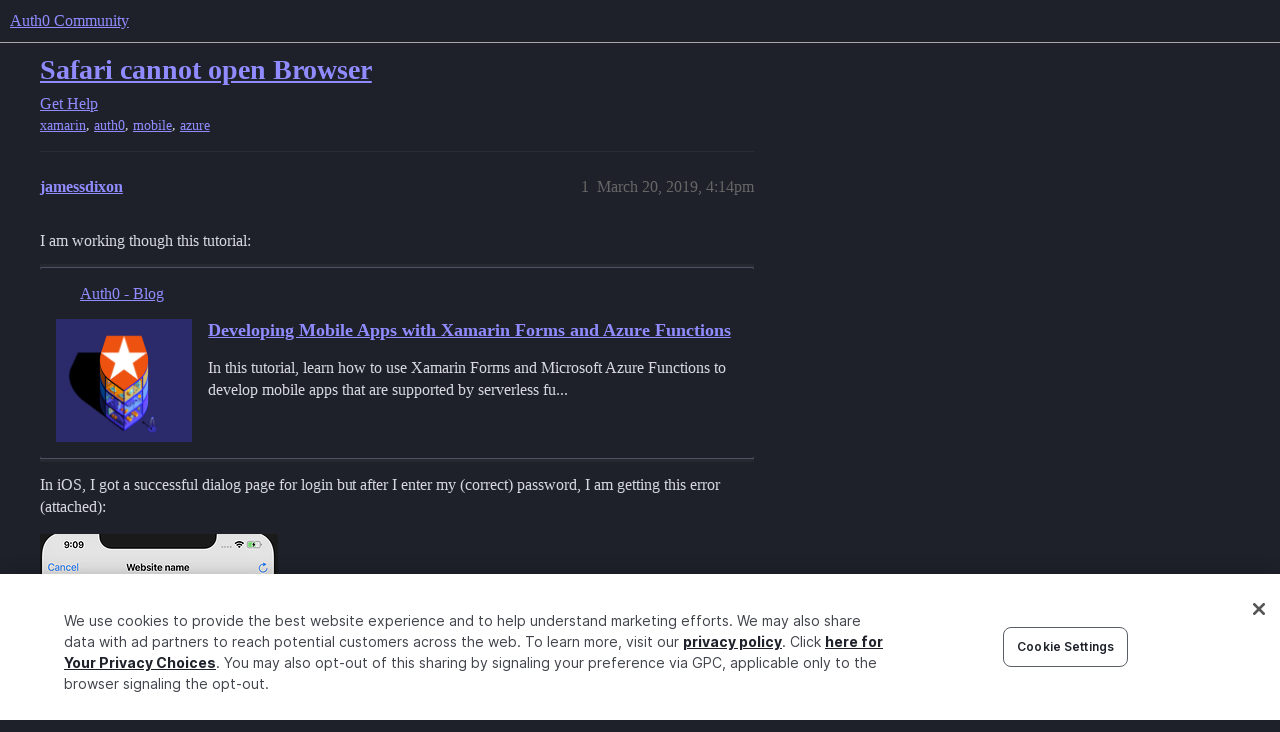

--- FILE ---
content_type: text/html; charset=utf-8
request_url: https://community.auth0.com/t/safari-cannot-open-browser/22874
body_size: 6373
content:
<!DOCTYPE html>
<html lang="en">
  <head>
    <meta charset="utf-8">
    <title>Safari cannot open Browser - Auth0 Community</title>
    <meta name="description" content="I am working though this tutorial: 

In iOS, I got a successful dialog page for login but after I enter my (correct) password, I am getting this error (attached): 
  
I followed the article and I am sure that the info.pl&amp;hellip;">
    <meta name="generator" content="Discourse 2026.1.0-latest - https://github.com/discourse/discourse version e47c03d223945e2c161e14ba0974f45114ae4ef5">
<link rel="icon" type="image/png" href="https://global.discourse-cdn.com/auth0/optimized/3X/6/8/683858070b3a99e38278121cb791a29de61bf854_2_32x32.png">
<link rel="apple-touch-icon" type="image/png" href="https://global.discourse-cdn.com/auth0/optimized/3X/3/f/3fd656787590f7b189cf4a56ddd4f3a33a591bb2_2_180x180.svg">
<meta name="theme-color" media="all" content="#1e212a">

<meta name="color-scheme" content="dark">

<meta name="viewport" content="width=device-width, initial-scale=1.0, minimum-scale=1.0, viewport-fit=cover">
<link rel="canonical" href="https://community.auth0.com/t/safari-cannot-open-browser/22874" />


<link rel="search" type="application/opensearchdescription+xml" href="https://community.auth0.com/opensearch.xml" title="Auth0 Community Search">

    
    <link href="https://sea1.discourse-cdn.com/auth0/stylesheets/color_definitions_auth0-dark_22_53_7e505580901004cbba99f1e1c1cf574f4522d1c6.css?__ws=community.auth0.com" media="all" rel="stylesheet" class="light-scheme" data-scheme-id="22"/>

<link href="https://sea1.discourse-cdn.com/auth0/stylesheets/common_569e5e93d346aa989b8d590d81d43e1c6f68245a.css?__ws=community.auth0.com" media="all" rel="stylesheet" data-target="common"  />

  <link href="https://sea1.discourse-cdn.com/auth0/stylesheets/mobile_569e5e93d346aa989b8d590d81d43e1c6f68245a.css?__ws=community.auth0.com" media="(max-width: 39.99999rem)" rel="stylesheet" data-target="mobile"  />
  <link href="https://sea1.discourse-cdn.com/auth0/stylesheets/desktop_569e5e93d346aa989b8d590d81d43e1c6f68245a.css?__ws=community.auth0.com" media="(min-width: 40rem)" rel="stylesheet" data-target="desktop"  />



    <link href="https://sea1.discourse-cdn.com/auth0/stylesheets/checklist_569e5e93d346aa989b8d590d81d43e1c6f68245a.css?__ws=community.auth0.com" media="all" rel="stylesheet" data-target="checklist"  />
    <link href="https://sea1.discourse-cdn.com/auth0/stylesheets/discourse-ai_569e5e93d346aa989b8d590d81d43e1c6f68245a.css?__ws=community.auth0.com" media="all" rel="stylesheet" data-target="discourse-ai"  />
    <link href="https://sea1.discourse-cdn.com/auth0/stylesheets/discourse-akismet_569e5e93d346aa989b8d590d81d43e1c6f68245a.css?__ws=community.auth0.com" media="all" rel="stylesheet" data-target="discourse-akismet"  />
    <link href="https://sea1.discourse-cdn.com/auth0/stylesheets/discourse-assign_569e5e93d346aa989b8d590d81d43e1c6f68245a.css?__ws=community.auth0.com" media="all" rel="stylesheet" data-target="discourse-assign"  />
    <link href="https://sea1.discourse-cdn.com/auth0/stylesheets/discourse-cakeday_569e5e93d346aa989b8d590d81d43e1c6f68245a.css?__ws=community.auth0.com" media="all" rel="stylesheet" data-target="discourse-cakeday"  />
    <link href="https://sea1.discourse-cdn.com/auth0/stylesheets/discourse-chat-integration_569e5e93d346aa989b8d590d81d43e1c6f68245a.css?__ws=community.auth0.com" media="all" rel="stylesheet" data-target="discourse-chat-integration"  />
    <link href="https://sea1.discourse-cdn.com/auth0/stylesheets/discourse-data-explorer_569e5e93d346aa989b8d590d81d43e1c6f68245a.css?__ws=community.auth0.com" media="all" rel="stylesheet" data-target="discourse-data-explorer"  />
    <link href="https://sea1.discourse-cdn.com/auth0/stylesheets/discourse-details_569e5e93d346aa989b8d590d81d43e1c6f68245a.css?__ws=community.auth0.com" media="all" rel="stylesheet" data-target="discourse-details"  />
    <link href="https://sea1.discourse-cdn.com/auth0/stylesheets/discourse-gamification_569e5e93d346aa989b8d590d81d43e1c6f68245a.css?__ws=community.auth0.com" media="all" rel="stylesheet" data-target="discourse-gamification"  />
    <link href="https://sea1.discourse-cdn.com/auth0/stylesheets/discourse-github_569e5e93d346aa989b8d590d81d43e1c6f68245a.css?__ws=community.auth0.com" media="all" rel="stylesheet" data-target="discourse-github"  />
    <link href="https://sea1.discourse-cdn.com/auth0/stylesheets/discourse-lazy-videos_569e5e93d346aa989b8d590d81d43e1c6f68245a.css?__ws=community.auth0.com" media="all" rel="stylesheet" data-target="discourse-lazy-videos"  />
    <link href="https://sea1.discourse-cdn.com/auth0/stylesheets/discourse-local-dates_569e5e93d346aa989b8d590d81d43e1c6f68245a.css?__ws=community.auth0.com" media="all" rel="stylesheet" data-target="discourse-local-dates"  />
    <link href="https://sea1.discourse-cdn.com/auth0/stylesheets/discourse-narrative-bot_569e5e93d346aa989b8d590d81d43e1c6f68245a.css?__ws=community.auth0.com" media="all" rel="stylesheet" data-target="discourse-narrative-bot"  />
    <link href="https://sea1.discourse-cdn.com/auth0/stylesheets/discourse-policy_569e5e93d346aa989b8d590d81d43e1c6f68245a.css?__ws=community.auth0.com" media="all" rel="stylesheet" data-target="discourse-policy"  />
    <link href="https://sea1.discourse-cdn.com/auth0/stylesheets/discourse-presence_569e5e93d346aa989b8d590d81d43e1c6f68245a.css?__ws=community.auth0.com" media="all" rel="stylesheet" data-target="discourse-presence"  />
    <link href="https://sea1.discourse-cdn.com/auth0/stylesheets/discourse-rewind_569e5e93d346aa989b8d590d81d43e1c6f68245a.css?__ws=community.auth0.com" media="all" rel="stylesheet" data-target="discourse-rewind"  />
    <link href="https://sea1.discourse-cdn.com/auth0/stylesheets/discourse-signatures_569e5e93d346aa989b8d590d81d43e1c6f68245a.css?__ws=community.auth0.com" media="all" rel="stylesheet" data-target="discourse-signatures"  />
    <link href="https://sea1.discourse-cdn.com/auth0/stylesheets/discourse-solved_569e5e93d346aa989b8d590d81d43e1c6f68245a.css?__ws=community.auth0.com" media="all" rel="stylesheet" data-target="discourse-solved"  />
    <link href="https://sea1.discourse-cdn.com/auth0/stylesheets/discourse-templates_569e5e93d346aa989b8d590d81d43e1c6f68245a.css?__ws=community.auth0.com" media="all" rel="stylesheet" data-target="discourse-templates"  />
    <link href="https://sea1.discourse-cdn.com/auth0/stylesheets/discourse-topic-voting_569e5e93d346aa989b8d590d81d43e1c6f68245a.css?__ws=community.auth0.com" media="all" rel="stylesheet" data-target="discourse-topic-voting"  />
    <link href="https://sea1.discourse-cdn.com/auth0/stylesheets/discourse-user-notes_569e5e93d346aa989b8d590d81d43e1c6f68245a.css?__ws=community.auth0.com" media="all" rel="stylesheet" data-target="discourse-user-notes"  />
    <link href="https://sea1.discourse-cdn.com/auth0/stylesheets/footnote_569e5e93d346aa989b8d590d81d43e1c6f68245a.css?__ws=community.auth0.com" media="all" rel="stylesheet" data-target="footnote"  />
    <link href="https://sea1.discourse-cdn.com/auth0/stylesheets/hosted-site_569e5e93d346aa989b8d590d81d43e1c6f68245a.css?__ws=community.auth0.com" media="all" rel="stylesheet" data-target="hosted-site"  />
    <link href="https://sea1.discourse-cdn.com/auth0/stylesheets/poll_569e5e93d346aa989b8d590d81d43e1c6f68245a.css?__ws=community.auth0.com" media="all" rel="stylesheet" data-target="poll"  />
    <link href="https://sea1.discourse-cdn.com/auth0/stylesheets/spoiler-alert_569e5e93d346aa989b8d590d81d43e1c6f68245a.css?__ws=community.auth0.com" media="all" rel="stylesheet" data-target="spoiler-alert"  />
    <link href="https://sea1.discourse-cdn.com/auth0/stylesheets/discourse-ai_mobile_569e5e93d346aa989b8d590d81d43e1c6f68245a.css?__ws=community.auth0.com" media="(max-width: 39.99999rem)" rel="stylesheet" data-target="discourse-ai_mobile"  />
    <link href="https://sea1.discourse-cdn.com/auth0/stylesheets/discourse-assign_mobile_569e5e93d346aa989b8d590d81d43e1c6f68245a.css?__ws=community.auth0.com" media="(max-width: 39.99999rem)" rel="stylesheet" data-target="discourse-assign_mobile"  />
    <link href="https://sea1.discourse-cdn.com/auth0/stylesheets/discourse-gamification_mobile_569e5e93d346aa989b8d590d81d43e1c6f68245a.css?__ws=community.auth0.com" media="(max-width: 39.99999rem)" rel="stylesheet" data-target="discourse-gamification_mobile"  />
    <link href="https://sea1.discourse-cdn.com/auth0/stylesheets/discourse-rewind_mobile_569e5e93d346aa989b8d590d81d43e1c6f68245a.css?__ws=community.auth0.com" media="(max-width: 39.99999rem)" rel="stylesheet" data-target="discourse-rewind_mobile"  />
    <link href="https://sea1.discourse-cdn.com/auth0/stylesheets/discourse-solved_mobile_569e5e93d346aa989b8d590d81d43e1c6f68245a.css?__ws=community.auth0.com" media="(max-width: 39.99999rem)" rel="stylesheet" data-target="discourse-solved_mobile"  />
    <link href="https://sea1.discourse-cdn.com/auth0/stylesheets/discourse-topic-voting_mobile_569e5e93d346aa989b8d590d81d43e1c6f68245a.css?__ws=community.auth0.com" media="(max-width: 39.99999rem)" rel="stylesheet" data-target="discourse-topic-voting_mobile"  />
    <link href="https://sea1.discourse-cdn.com/auth0/stylesheets/discourse-ai_desktop_569e5e93d346aa989b8d590d81d43e1c6f68245a.css?__ws=community.auth0.com" media="(min-width: 40rem)" rel="stylesheet" data-target="discourse-ai_desktop"  />
    <link href="https://sea1.discourse-cdn.com/auth0/stylesheets/discourse-gamification_desktop_569e5e93d346aa989b8d590d81d43e1c6f68245a.css?__ws=community.auth0.com" media="(min-width: 40rem)" rel="stylesheet" data-target="discourse-gamification_desktop"  />
    <link href="https://sea1.discourse-cdn.com/auth0/stylesheets/discourse-topic-voting_desktop_569e5e93d346aa989b8d590d81d43e1c6f68245a.css?__ws=community.auth0.com" media="(min-width: 40rem)" rel="stylesheet" data-target="discourse-topic-voting_desktop"  />
    <link href="https://sea1.discourse-cdn.com/auth0/stylesheets/poll_desktop_569e5e93d346aa989b8d590d81d43e1c6f68245a.css?__ws=community.auth0.com" media="(min-width: 40rem)" rel="stylesheet" data-target="poll_desktop"  />

  <link href="https://sea1.discourse-cdn.com/auth0/stylesheets/common_theme_21_43d6626a9688c622e7f14de1c1ebb60a97c88786.css?__ws=community.auth0.com" media="all" rel="stylesheet" data-target="common_theme" data-theme-id="21" data-theme-name="custom header links"/>
<link href="https://sea1.discourse-cdn.com/auth0/stylesheets/common_theme_53_dae7ff69727c760af6326a1ed44f61dc62d5e110.css?__ws=community.auth0.com" media="all" rel="stylesheet" data-target="common_theme" data-theme-id="53" data-theme-name="auth0 dark theme (2025)"/>
<link href="https://sea1.discourse-cdn.com/auth0/stylesheets/common_theme_55_81c869fecd818c4de051f2c8901a3a7ea64af96c.css?__ws=community.auth0.com" media="all" rel="stylesheet" data-target="common_theme" data-theme-id="55" data-theme-name="hotfix: topic list item - background change"/>
    <link href="https://sea1.discourse-cdn.com/auth0/stylesheets/mobile_theme_53_a49455381a10497670d3e2e9f60e249cce061f3c.css?__ws=community.auth0.com" media="(max-width: 39.99999rem)" rel="stylesheet" data-target="mobile_theme" data-theme-id="53" data-theme-name="auth0 dark theme (2025)"/>
    <link href="https://sea1.discourse-cdn.com/auth0/stylesheets/desktop_theme_47_904c0e56d7eb9737c799b9446b0e65bf752a9a98.css?__ws=community.auth0.com" media="(min-width: 40rem)" rel="stylesheet" data-target="desktop_theme" data-theme-id="47" data-theme-name="discourse-right-sidebar-blocks"/>
<link href="https://sea1.discourse-cdn.com/auth0/stylesheets/desktop_theme_53_36edc388556a666e743abfb5265903e73b5bb0c2.css?__ws=community.auth0.com" media="(min-width: 40rem)" rel="stylesheet" data-target="desktop_theme" data-theme-id="53" data-theme-name="auth0 dark theme (2025)"/>
<link href="https://sea1.discourse-cdn.com/auth0/stylesheets/desktop_theme_1_c2941dc6a48f006bad8d6eb72a83a01d7c1013b8.css?__ws=community.auth0.com" media="(min-width: 40rem)" rel="stylesheet" data-target="desktop_theme" data-theme-id="1" data-theme-name="changeshield"/>
<link href="https://sea1.discourse-cdn.com/auth0/stylesheets/desktop_theme_56_af72546b6846572768ad7112348d56f26e088a69.css?__ws=community.auth0.com" media="(min-width: 40rem)" rel="stylesheet" data-target="desktop_theme" data-theme-id="56" data-theme-name="not found page customization"/>

    <meta class="swiftype" name="type" data-type="enum" content="community">
<meta class="swiftype" name="popularity" data-type="integer" content="1">
<!-- OneTrust Cookies Consent Notice start for auth0.com -->
<script src="https://cdn.cookielaw.org/scripttemplates/otSDKStub.js" type="text/javascript" charset="UTF-8" data-domain-script="96e22fd8-d619-4cdd-a3c6-d51529d21faf" nonce="mu67D4tSqEWU3ct8lJ2esx276"></script>
<script defer="" src="https://sea1.discourse-cdn.com/auth0/theme-javascripts/b6609f5e162264b6b94929a500d62d53c2801acb.js?__ws=community.auth0.com" data-theme-id="36" nonce="mu67D4tSqEWU3ct8lJ2esx276"></script>
<!-- OneTrust Cookies Consent Notice end for auth0.com -->
<meta name="google-site-verification" content="e3-Qc3SifheVYHHiQgWMNJDXgN2tS0UL-yDA0xZHjEA">
    
        <link rel="alternate nofollow" type="application/rss+xml" title="RSS feed of &#39;Safari cannot open Browser&#39;" href="https://community.auth0.com/t/safari-cannot-open-browser/22874.rss" />
    <meta property="og:site_name" content="Auth0 Community" />
<meta property="og:type" content="website" />
<meta name="twitter:card" content="summary" />
<meta name="twitter:image" content="https://global.discourse-cdn.com/auth0/optimized/3X/5/2/5284a82f1a02fa912d3c17d86589f1448eac8ca2_2_1024x919.png" />
<meta property="og:image" content="https://global.discourse-cdn.com/auth0/optimized/3X/5/2/5284a82f1a02fa912d3c17d86589f1448eac8ca2_2_1024x919.png" />
<meta property="og:url" content="https://community.auth0.com/t/safari-cannot-open-browser/22874" />
<meta name="twitter:url" content="https://community.auth0.com/t/safari-cannot-open-browser/22874" />
<meta property="og:title" content="Safari cannot open Browser" />
<meta name="twitter:title" content="Safari cannot open Browser" />
<meta property="og:description" content="I am working though this tutorial:   In iOS, I got a successful dialog page for login but after I enter my (correct) password, I am getting this error (attached):     I followed the article and I am sure that the info.plist file matches the tutorial  How can I get past this step?" />
<meta name="twitter:description" content="I am working though this tutorial:   In iOS, I got a successful dialog page for login but after I enter my (correct) password, I am getting this error (attached):     I followed the article and I am sure that the info.plist file matches the tutorial  How can I get past this step?" />
<meta property="og:article:section" content="Get Help" />
<meta property="og:article:section:color" content="ba25ce" />
<meta property="og:article:tag" content="xamarin" />
<meta property="og:article:tag" content="auth0" />
<meta property="og:article:tag" content="mobile" />
<meta property="og:article:tag" content="azure" />
<meta name="twitter:label1" value="Reading time" />
<meta name="twitter:data1" value="1 mins 🕑" />
<meta name="twitter:label2" value="Likes" />
<meta name="twitter:data2" value="1 ❤" />
<meta property="article:published_time" content="2019-03-20T16:14:13+00:00" />
<meta property="og:ignore_canonical" content="true" />


    <script type="application/ld+json">{"@context":"http://schema.org","@type":"QAPage","name":"Safari cannot open Browser","mainEntity":{"@type":"Question","name":"Safari cannot open Browser","text":"I am working though this tutorial:\n\n[image]\n\n<a href=\"https://auth0.com/blog/developing-mobile-apps-with-xamarin-forms-and-azure-functions/\" target=\"_blank\" rel=\"noopener\">Developing Mobile Apps with Xamarin Forms and Azure Functions<\/a>\n\nIn this tutorial, learn how to use Xamarin Forms and Microsoft Azure Functions to develop mobile apps that are supported by serverless fu...\n\nIn iOS, I got&hellip;","upvoteCount":0,"answerCount":1,"datePublished":"2019-03-20T16:14:13.323Z","author":{"@type":"Person","name":"jamessdixon","url":"https://community.auth0.com/u/jamessdixon"},"acceptedAnswer":{"@type":"Answer","text":"I got it working - it was the wrong audience\n\n<a class=\"lightbox\" href=\"https://global.discourse-cdn.com/auth0/original/2X/c/c8d959bd60f85921b41aebb84c8f06905fa58dbc.png\" data-download-href=\"/uploads/short-url/sENag895tHMwKgcnKqljUWV2Z8o.png?dl=1\" title=\"25%20AM\" rel=\"noopener nofollow ugc\">[25%20AM]<\/a>","upvoteCount":1,"datePublished":"2019-03-21T17:36:37.110Z","url":"https://community.auth0.com/t/safari-cannot-open-browser/22874/5","author":{"@type":"Person","name":"jamessdixon","url":"https://community.auth0.com/u/jamessdixon"}}}}</script>
  </head>
  <body class="crawler ">
    
    <header>
  <a href="/">Auth0 Community</a>
</header>

    <div id="main-outlet" class="wrap" role="main">
        <div id="topic-title">
    <h1>
      <a href="/t/safari-cannot-open-browser/22874">Safari cannot open Browser</a>
    </h1>

      <div class="topic-category" itemscope itemtype="http://schema.org/BreadcrumbList">
          <span itemprop="itemListElement" itemscope itemtype="http://schema.org/ListItem">
            <a href="/c/help/6" class="badge-wrapper bullet" itemprop="item">
              <span class='badge-category-bg' style='background-color: #ba25ce'></span>
              <span class='badge-category clear-badge'>
                <span class='category-name' itemprop='name'>Get Help</span>
              </span>
            </a>
            <meta itemprop="position" content="1" />
          </span>
      </div>

      <div class="topic-category">
        <div class='discourse-tags list-tags'>
            <a href='https://community.auth0.com/tag/xamarin' class='discourse-tag' rel="tag">xamarin</a>, 
            <a href='https://community.auth0.com/tag/auth0' class='discourse-tag' rel="tag">auth0</a>, 
            <a href='https://community.auth0.com/tag/mobile' class='discourse-tag' rel="tag">mobile</a>, 
            <a href='https://community.auth0.com/tag/azure' class='discourse-tag' rel="tag">azure</a>
        </div>
      </div>
  </div>

  

    <div itemscope itemtype='http://schema.org/DiscussionForumPosting'>
      <meta itemprop='headline' content='Safari cannot open Browser'>
      <link itemprop='url' href='https://community.auth0.com/t/safari-cannot-open-browser/22874'>
      <meta itemprop='datePublished' content='2019-03-20T16:14:13Z'>
        <meta itemprop='articleSection' content='Get Help'>
      <meta itemprop='keywords' content='xamarin, auth0, mobile, azure'>
      <div itemprop='publisher' itemscope itemtype="http://schema.org/Organization">
        <meta itemprop='name' content='Auth0, Inc.'>
          <div itemprop='logo' itemscope itemtype="http://schema.org/ImageObject">
            <meta itemprop='url' content='https://global.discourse-cdn.com/auth0/original/3X/6/c/6ca99f0af649b8fc1889936e79892d4f803908c8.svg'>
          </div>
      </div>


          <div id='post_1'  class='topic-body crawler-post'>
            <div class='crawler-post-meta'>
              <span class="creator" itemprop="author" itemscope itemtype="http://schema.org/Person">
                <a itemprop="url" rel='nofollow' href='https://community.auth0.com/u/jamessdixon'><span itemprop='name'>jamessdixon</span></a>
                
              </span>

                <link itemprop="mainEntityOfPage" href="https://community.auth0.com/t/safari-cannot-open-browser/22874">

                <link itemprop="image" href="https://global.discourse-cdn.com/auth0/original/3X/5/2/5284a82f1a02fa912d3c17d86589f1448eac8ca2.png">

              <span class="crawler-post-infos">
                  <time  datetime='2019-03-20T16:14:13Z' class='post-time'>
                    March 20, 2019,  4:14pm
                  </time>
                  <meta itemprop='dateModified' content='2022-11-04T00:18:19Z'>
              <span itemprop='position'>1</span>
              </span>
            </div>
            <div class='post' itemprop='text'>
              <p>I am working though this tutorial:</p><aside class="onebox allowlistedgeneric" data-onebox-src="https://auth0.com/blog/developing-mobile-apps-with-xamarin-forms-and-azure-functions/">
  <header class="source">
      <img src="https://global.discourse-cdn.com/auth0/original/3X/5/b/5beb05a65fd39ddbfe210ae444d7aba2a30b7869.png" class="site-icon" width="64" height="64">

      <a href="https://auth0.com/blog/developing-mobile-apps-with-xamarin-forms-and-azure-functions/" target="_blank" rel="noopener">Auth0 - Blog</a>
  </header>

  <article class="onebox-body">
    <div class="aspect-image" style="--aspect-ratio:556/499;"><img src="https://global.discourse-cdn.com/auth0/optimized/3X/5/2/5284a82f1a02fa912d3c17d86589f1448eac8ca2_2_556x499.png" class="thumbnail" width="556" height="499" srcset="https://global.discourse-cdn.com/auth0/optimized/3X/5/2/5284a82f1a02fa912d3c17d86589f1448eac8ca2_2_556x499.png, https://global.discourse-cdn.com/auth0/optimized/3X/5/2/5284a82f1a02fa912d3c17d86589f1448eac8ca2_2_834x748.png 1.5x, https://global.discourse-cdn.com/auth0/optimized/3X/5/2/5284a82f1a02fa912d3c17d86589f1448eac8ca2_2_1112x998.png 2x" data-dominant-color="4D3B64"></div>

<h3><a href="https://auth0.com/blog/developing-mobile-apps-with-xamarin-forms-and-azure-functions/" target="_blank" rel="noopener">Developing Mobile Apps with Xamarin Forms and Azure Functions</a></h3>

  <p>In this tutorial, learn how to use Xamarin Forms and Microsoft Azure Functions to develop mobile apps that are supported by serverless fu...</p>


  </article>

  <div class="onebox-metadata">
    
    
  </div>

  <div style="clear: both"></div>
</aside>

<p>In iOS, I got a successful dialog page for login but after I enter my (correct) password, I am getting this error (attached):</p>
<p><div class="lightbox-wrapper"><a class="lightbox" href="https://global.discourse-cdn.com/auth0/original/2X/d/dc6954ab9b9d278a806c0ca334c0ffc83a763f66.png" data-download-href="/uploads/short-url/vrQIeZ93zbP6UkwhXXECUZJdJRk.png?dl=1" title="06%20AM" rel="noopener nofollow ugc"><img src="https://global.discourse-cdn.com/auth0/optimized/2X/d/dc6954ab9b9d278a806c0ca334c0ffc83a763f66_2_238x500.png" alt="06%20AM" data-base62-sha1="vrQIeZ93zbP6UkwhXXECUZJdJRk" width="238" height="500" srcset="https://global.discourse-cdn.com/auth0/optimized/2X/d/dc6954ab9b9d278a806c0ca334c0ffc83a763f66_2_238x500.png, https://global.discourse-cdn.com/auth0/optimized/2X/d/dc6954ab9b9d278a806c0ca334c0ffc83a763f66_2_357x750.png 1.5x, https://global.discourse-cdn.com/auth0/optimized/2X/d/dc6954ab9b9d278a806c0ca334c0ffc83a763f66_2_476x1000.png 2x" data-dominant-color="A9A9AA"><div class="meta">
<svg class="fa d-icon d-icon-far-image svg-icon" aria-hidden="true"><use href="#far-image"></use></svg><span class="filename">06%20AM</span><span class="informations">586×1230 38 KB</span><svg class="fa d-icon d-icon-discourse-expand svg-icon" aria-hidden="true"><use href="#discourse-expand"></use></svg>
</div></a></div></p>
<p>I followed the article and I am sure that the info.plist file matches the tutorial</p>
<p>How can I get past this step?</p>
            </div>

            <div itemprop="interactionStatistic" itemscope itemtype="http://schema.org/InteractionCounter">
              <meta itemprop="interactionType" content="http://schema.org/LikeAction"/>
              <meta itemprop="userInteractionCount" content="0" />
              <span class='post-likes'></span>
            </div>


            
          </div>
          <div id='post_3' itemprop='comment' itemscope itemtype='http://schema.org/Comment' class='topic-body crawler-post'>
            <div class='crawler-post-meta'>
              <span class="creator" itemprop="author" itemscope itemtype="http://schema.org/Person">
                <a itemprop="url" rel='nofollow' href='https://community.auth0.com/u/James.Morrison'><span itemprop='name'>James.Morrison</span></a>
                
              </span>



              <span class="crawler-post-infos">
                  <time itemprop='datePublished' datetime='2019-03-21T14:48:31Z' class='post-time'>
                    March 21, 2019,  2:48pm
                  </time>
                  <meta itemprop='dateModified' content='2019-03-21T14:48:31Z'>
              <span itemprop='position'>3</span>
              </span>
            </div>
            <div class='post' itemprop='text'>
              <p>Hey there <a class="mention" href="/u/jamessdixon">@jamessdixon</a>, can you share some more details about any exact errors you are receiving? When you get a chance direct message me your tenant and the address details of the redirect. Thank you in advance.</p>
            </div>

            <div itemprop="interactionStatistic" itemscope itemtype="http://schema.org/InteractionCounter">
              <meta itemprop="interactionType" content="http://schema.org/LikeAction"/>
              <meta itemprop="userInteractionCount" content="0" />
              <span class='post-likes'></span>
            </div>


            
          </div>
          <div id='post_5' itemprop='comment' itemscope itemtype='http://schema.org/Comment' class='topic-body crawler-post'>
            <div class='crawler-post-meta'>
              <span class="creator" itemprop="author" itemscope itemtype="http://schema.org/Person">
                <a itemprop="url" rel='nofollow' href='https://community.auth0.com/u/jamessdixon'><span itemprop='name'>jamessdixon</span></a>
                
              </span>


                <link itemprop="image" href="https://global.discourse-cdn.com/auth0/original/2X/c/c8d959bd60f85921b41aebb84c8f06905fa58dbc.png">

              <span class="crawler-post-infos">
                  <time itemprop='datePublished' datetime='2019-03-21T17:36:37Z' class='post-time'>
                    March 21, 2019,  5:36pm
                  </time>
                  <meta itemprop='dateModified' content='2019-03-21T17:36:37Z'>
              <span itemprop='position'>5</span>
              </span>
            </div>
            <div class='post' itemprop='text'>
              <p>I got it working - it was the wrong audience</p>
<p><div class="lightbox-wrapper"><a class="lightbox" href="https://global.discourse-cdn.com/auth0/original/2X/c/c8d959bd60f85921b41aebb84c8f06905fa58dbc.png" data-download-href="/uploads/short-url/sENag895tHMwKgcnKqljUWV2Z8o.png?dl=1" title="25%20AM" rel="noopener nofollow ugc"><img src="https://global.discourse-cdn.com/auth0/optimized/2X/c/c8d959bd60f85921b41aebb84c8f06905fa58dbc_2_235x500.png" alt="25%20AM" data-base62-sha1="sENag895tHMwKgcnKqljUWV2Z8o" width="235" height="500" srcset="https://global.discourse-cdn.com/auth0/optimized/2X/c/c8d959bd60f85921b41aebb84c8f06905fa58dbc_2_235x500.png, https://global.discourse-cdn.com/auth0/optimized/2X/c/c8d959bd60f85921b41aebb84c8f06905fa58dbc_2_352x750.png 1.5x, https://global.discourse-cdn.com/auth0/optimized/2X/c/c8d959bd60f85921b41aebb84c8f06905fa58dbc_2_470x1000.png 2x" data-dominant-color="AFAFAF"><div class="meta">
<svg class="fa d-icon d-icon-far-image svg-icon" aria-hidden="true"><use href="#far-image"></use></svg><span class="filename">25%20AM</span><span class="informations">604×1284 170 KB</span><svg class="fa d-icon d-icon-discourse-expand svg-icon" aria-hidden="true"><use href="#discourse-expand"></use></svg>
</div></a></div></p>
            </div>

            <div itemprop="interactionStatistic" itemscope itemtype="http://schema.org/InteractionCounter">
              <meta itemprop="interactionType" content="http://schema.org/LikeAction"/>
              <meta itemprop="userInteractionCount" content="1" />
              <span class='post-likes'>1 Like</span>
            </div>


            
          </div>
          <div id='post_6' itemprop='comment' itemscope itemtype='http://schema.org/Comment' class='topic-body crawler-post'>
            <div class='crawler-post-meta'>
              <span class="creator" itemprop="author" itemscope itemtype="http://schema.org/Person">
                <a itemprop="url" rel='nofollow' href='https://community.auth0.com/u/James.Morrison'><span itemprop='name'>James.Morrison</span></a>
                
              </span>



              <span class="crawler-post-infos">
                  <time itemprop='datePublished' datetime='2019-03-21T17:47:36Z' class='post-time'>
                    March 21, 2019,  5:47pm
                  </time>
                  <meta itemprop='dateModified' content='2019-03-21T17:47:36Z'>
              <span itemprop='position'>6</span>
              </span>
            </div>
            <div class='post' itemprop='text'>
              <p>Fantastic, I’m glad it all came together <a class="mention" href="/u/jamessdixon">@jamessdixon</a>!  Be sure to come back and let us know if you need any assistance in the future!</p>
            </div>

            <div itemprop="interactionStatistic" itemscope itemtype="http://schema.org/InteractionCounter">
              <meta itemprop="interactionType" content="http://schema.org/LikeAction"/>
              <meta itemprop="userInteractionCount" content="0" />
              <span class='post-likes'></span>
            </div>


            
          </div>
          <div id='post_7' itemprop='comment' itemscope itemtype='http://schema.org/Comment' class='topic-body crawler-post'>
            <div class='crawler-post-meta'>
              <span class="creator" itemprop="author" itemscope itemtype="http://schema.org/Person">
                <a itemprop="url" rel='nofollow' href='https://community.auth0.com/u/system'><span itemprop='name'>system</span></a>
                
                  Closed 
              </span>



              <span class="crawler-post-infos">
                  <time itemprop='datePublished' datetime='2019-04-05T17:57:51Z' class='post-time'>
                    April 5, 2019,  5:57pm
                  </time>
                  <meta itemprop='dateModified' content='2019-04-05T17:57:51Z'>
              <span itemprop='position'>7</span>
              </span>
            </div>
            <div class='post' itemprop='text'>
              <p>This topic was automatically closed 15 days after the last reply. New replies are no longer allowed.</p>
            </div>

            <div itemprop="interactionStatistic" itemscope itemtype="http://schema.org/InteractionCounter">
              <meta itemprop="interactionType" content="http://schema.org/LikeAction"/>
              <meta itemprop="userInteractionCount" content="0" />
              <span class='post-likes'></span>
            </div>


            
          </div>
    </div>


    <div id="related-topics" class="more-topics__list " role="complementary" aria-labelledby="related-topics-title">
  <h3 id="related-topics-title" class="more-topics__list-title">
    Related topics
  </h3>
  <div class="topic-list-container" itemscope itemtype='http://schema.org/ItemList'>
    <meta itemprop='itemListOrder' content='http://schema.org/ItemListOrderDescending'>
    <table class='topic-list'>
      <thead>
        <tr>
          <th>Topic</th>
          <th></th>
          <th class="replies">Replies</th>
          <th class="views">Views</th>
          <th>Activity</th>
        </tr>
      </thead>
      <tbody>
          <tr class="topic-list-item" id="topic-list-item-36291">
            <td class="main-link" itemprop='itemListElement' itemscope itemtype='http://schema.org/ListItem'>
              <meta itemprop='position' content='1'>
              <span class="link-top-line">
                <a itemprop='url' href='https://community.auth0.com/t/xamarin-forms-issue-not-returning-to-the-app-after-login/36291' class='title raw-link raw-topic-link'>Xamarin Forms issue, not returning to the app after login</a>
              </span>
              <div class="link-bottom-line">
                  <a href='/c/help/6' class='badge-wrapper bullet'>
                    <span class='badge-category-bg' style='background-color: #ba25ce'></span>
                    <span class='badge-category clear-badge'>
                      <span class='category-name'>Get Help</span>
                    </span>
                  </a>
                  <div class="discourse-tags">
                      <a href='https://community.auth0.com/tag/auth0' class='discourse-tag'>auth0</a>
                      
                  </div>
              </div>
            </td>
            <td class="replies">
              <span class='posts' title='posts'>19</span>
            </td>
            <td class="views">
              <span class='views' title='views'>5953</span>
            </td>
            <td>
              October 22, 2021
            </td>
          </tr>
          <tr class="topic-list-item" id="topic-list-item-14775">
            <td class="main-link" itemprop='itemListElement' itemscope itemtype='http://schema.org/ListItem'>
              <meta itemprop='position' content='2'>
              <span class="link-top-line">
                <a itemprop='url' href='https://community.auth0.com/t/xamarin-ios-app-rejected-on-appstore-for-using-safari-auth/14775' class='title raw-link raw-topic-link'>Xamarin iOS app rejected on appstore for using safari auth</a>
              </span>
              <div class="link-bottom-line">
                  <a href='/c/help/6' class='badge-wrapper bullet'>
                    <span class='badge-category-bg' style='background-color: #ba25ce'></span>
                    <span class='badge-category clear-badge'>
                      <span class='category-name'>Get Help</span>
                    </span>
                  </a>
                  <div class="discourse-tags">
                      <a href='https://community.auth0.com/tag/xamarin' class='discourse-tag'>xamarin</a>
                      ,&nbsp;
                      <a href='https://community.auth0.com/tag/ios' class='discourse-tag'>ios</a>
                      ,&nbsp;
                      <a href='https://community.auth0.com/tag/xamarin-forms' class='discourse-tag'>xamarin-forms</a>
                      
                  </div>
              </div>
            </td>
            <td class="replies">
              <span class='posts' title='posts'>20</span>
            </td>
            <td class="views">
              <span class='views' title='views'>9802</span>
            </td>
            <td>
              December 8, 2020
            </td>
          </tr>
          <tr class="topic-list-item" id="topic-list-item-21843">
            <td class="main-link" itemprop='itemListElement' itemscope itemtype='http://schema.org/ListItem'>
              <meta itemprop='position' content='3'>
              <span class="link-top-line">
                <a itemprop='url' href='https://community.auth0.com/t/auth0-for-xamarin-forms/21843' class='title raw-link raw-topic-link'>Auth0 for Xamarin.FORMS</a>
              </span>
              <div class="link-bottom-line">
                  <a href='/c/help/6' class='badge-wrapper bullet'>
                    <span class='badge-category-bg' style='background-color: #ba25ce'></span>
                    <span class='badge-category clear-badge'>
                      <span class='category-name'>Get Help</span>
                    </span>
                  </a>
                  <div class="discourse-tags">
                      <a href='https://community.auth0.com/tag/auth0' class='discourse-tag'>auth0</a>
                      ,&nbsp;
                      <a href='https://community.auth0.com/tag/xamarin-forms' class='discourse-tag'>xamarin-forms</a>
                      
                  </div>
              </div>
            </td>
            <td class="replies">
              <span class='posts' title='posts'>7</span>
            </td>
            <td class="views">
              <span class='views' title='views'>7892</span>
            </td>
            <td>
              March 20, 2019
            </td>
          </tr>
          <tr class="topic-list-item" id="topic-list-item-27966">
            <td class="main-link" itemprop='itemListElement' itemscope itemtype='http://schema.org/ListItem'>
              <meta itemprop='position' content='4'>
              <span class="link-top-line">
                <a itemprop='url' href='https://community.auth0.com/t/cordova-phonegap-login-authentication-link-problem/27966' class='title raw-link raw-topic-link'>Cordova Phonegap login authentication link problem</a>
              </span>
              <div class="link-bottom-line">
                  <a href='/c/help/6' class='badge-wrapper bullet'>
                    <span class='badge-category-bg' style='background-color: #ba25ce'></span>
                    <span class='badge-category clear-badge'>
                      <span class='category-name'>Get Help</span>
                    </span>
                  </a>
                  <div class="discourse-tags">
                      <a href='https://community.auth0.com/tag/auth0' class='discourse-tag'>auth0</a>
                      ,&nbsp;
                      <a href='https://community.auth0.com/tag/api' class='discourse-tag'>api</a>
                      ,&nbsp;
                      <a href='https://community.auth0.com/tag/login' class='discourse-tag'>login</a>
                      
                  </div>
              </div>
            </td>
            <td class="replies">
              <span class='posts' title='posts'>70</span>
            </td>
            <td class="views">
              <span class='views' title='views'>11584</span>
            </td>
            <td>
              January 13, 2020
            </td>
          </tr>
          <tr class="topic-list-item" id="topic-list-item-48477">
            <td class="main-link" itemprop='itemListElement' itemscope itemtype='http://schema.org/ListItem'>
              <meta itemprop='position' content='5'>
              <span class="link-top-line">
                <a itemprop='url' href='https://community.auth0.com/t/login-browser-window-stays-open-in-android-ios-xamarin-forms/48477' class='title raw-link raw-topic-link'>Login browser/window stays open in Android &amp; iOS Xamarin.Forms</a>
              </span>
              <div class="link-bottom-line">
                  <a href='/c/help/6' class='badge-wrapper bullet'>
                    <span class='badge-category-bg' style='background-color: #ba25ce'></span>
                    <span class='badge-category clear-badge'>
                      <span class='category-name'>Get Help</span>
                    </span>
                  </a>
                  <div class="discourse-tags">
                      <a href='https://community.auth0.com/tag/auth0' class='discourse-tag'>auth0</a>
                      ,&nbsp;
                      <a href='https://community.auth0.com/tag/xamarin-forms' class='discourse-tag'>xamarin-forms</a>
                      
                  </div>
              </div>
            </td>
            <td class="replies">
              <span class='posts' title='posts'>9</span>
            </td>
            <td class="views">
              <span class='views' title='views'>6627</span>
            </td>
            <td>
              May 7, 2021
            </td>
          </tr>
      </tbody>
    </table>
  </div>
</div>





    </div>
    <footer class="container wrap">
  <nav class='crawler-nav'>
    <ul>
      <li itemscope itemtype='http://schema.org/SiteNavigationElement'>
        <span itemprop='name'>
          <a href='/' itemprop="url">Home </a>
        </span>
      </li>
      <li itemscope itemtype='http://schema.org/SiteNavigationElement'>
        <span itemprop='name'>
          <a href='/categories' itemprop="url">Categories </a>
        </span>
      </li>
      <li itemscope itemtype='http://schema.org/SiteNavigationElement'>
        <span itemprop='name'>
          <a href='/guidelines' itemprop="url">Guidelines </a>
        </span>
      </li>
        <li itemscope itemtype='http://schema.org/SiteNavigationElement'>
          <span itemprop='name'>
            <a href='https://auth0.com/terms' itemprop="url">Terms of Service </a>
          </span>
        </li>
        <li itemscope itemtype='http://schema.org/SiteNavigationElement'>
          <span itemprop='name'>
            <a href='https://auth0.com/privacy' itemprop="url">Privacy Policy </a>
          </span>
        </li>
    </ul>
  </nav>
  <p class='powered-by-link'>Powered by <a href="https://www.discourse.org">Discourse</a>, best viewed with JavaScript enabled</p>
</footer>

    
    
  </body>
  
</html>


--- FILE ---
content_type: text/css
request_url: https://sea1.discourse-cdn.com/auth0/stylesheets/color_definitions_auth0-dark_22_53_7e505580901004cbba99f1e1c1cf574f4522d1c6.css?__ws=community.auth0.com
body_size: 2649
content:
:root{--csstools-color-scheme--light: ;color-scheme:dark;--scheme-type: dark;--primary: #d6d8de;--secondary: #1e212a;--tertiary: #908bff;--quaternary: #ff9960;--header_background: #1e212a;--header_primary: #e1e1e1;--highlight: #493fa3;--danger: #c23735;--success: #88e3cd;--love: #3ec6eb;--d-selected: #2d2d2d;--d-selected-hover: #575757;--d-hover: #313131;--always-black-rgb: 0, 0, 0;--primary-rgb: 214, 216, 222;--primary-low-rgb: 43, 45, 53;--primary-very-low-rgb: 35, 37, 43;--secondary-rgb: 30, 33, 42;--header_background-rgb: 30, 33, 42;--tertiary-rgb: 144, 139, 255;--highlight-rgb: 73, 63, 163;--success-rgb: 136, 227, 205;--primary-very-low: rgb(34.9978378378, 37.1189189189, 43.4821621622);--primary-low: rgb(42.7751351351, 45.3675675676, 53.1448648649);--primary-low-mid: rgb(106.9378378378, 113.4189189189, 132.8621621622);--primary-medium: rgb(129.4513513514, 135.5756756757, 153.9486486486);--primary-high: rgb(153.6081081081, 158.5540540541, 173.3918918919);--primary-very-high: rgb(189.8432432432, 193.0216216216, 202.5567567568);--primary-50: rgb(34.9978378378, 37.1189189189, 43.4821621622);--primary-100: rgb(38.8864864865, 41.2432432432, 48.3135135135);--primary-200: rgb(42.7751351351, 45.3675675676, 53.1448648649);--primary-300: rgb(77.772972973, 82.4864864865, 96.627027027);--primary-400: rgb(106.9378378378, 113.4189189189, 132.8621621622);--primary-500: rgb(117.372972973, 124.0864864865, 144.227027027);--primary-600: rgb(129.4513513514, 135.5756756757, 153.9486486486);--primary-700: rgb(141.5297297297, 147.0648648649, 163.6702702703);--primary-800: rgb(153.6081081081, 158.5540540541, 173.3918918919);--primary-900: rgb(189.8432432432, 193.0216216216, 202.5567567568);--header_primary-low: rgb(76.6322386467, 77.7341623741, 81.5481452885);--header_primary-low-mid: rgb(135.2913522735, 135.7446131528, 137.3511922045);--header_primary-medium: rgb(168.0736445728, 168.3264685069, 169.2263277389);--header_primary-high: rgb(188.9642823393, 189.1142511817, 189.6488861027);--header_primary-very-high: rgb(213.6644565668, 213.7086802168, 213.8665471737);--secondary-low: rgb(178.35, 183.825, 200.25);--secondary-medium: rgb(127.25, 136.375, 163.75);--secondary-high: rgb(84.75, 93.225, 118.65);--secondary-very-high: rgb(42.775, 47.0525, 59.885);--tertiary-very-low: rgb(4.2456896552, 0, 98.5);--tertiary-low: rgb(5.9439655172, 0, 137.9);--tertiary-medium: rgb(9.3405172414, 0, 216.7);--tertiary-high: rgb(49.7456896552, 40.5, 255);--tertiary-hover: rgb(166.2, 162.2, 255);--tertiary-25: rgb(3.3965517241, 0, 78.8);--tertiary-50: rgb(4.2456896552, 0, 98.5);--tertiary-100: rgb(4.7551724138, 0, 110.32);--tertiary-200: rgb(5.2646551724, 0, 122.14);--tertiary-300: rgb(5.9439655172, 0, 137.9);--tertiary-400: rgb(7.1327586207, 0, 165.48);--tertiary-500: rgb(8.1517241379, 0, 189.12);--tertiary-600: rgb(9.3405172414, 0, 216.7);--tertiary-700: rgb(10.5293103448, 0, 244.28);--tertiary-800: rgb(27.1246551724, 16.86, 255);--tertiary-900: rgb(49.7456896552, 40.5, 255);--quaternary-low: rgb(105.3, 37.7490566038, 0);--highlight-bg: rgb(14.6, 12.6, 32.6);--highlight-low: rgb(14.6, 12.6, 32.6);--highlight-medium: rgb(32.85, 28.35, 73.35);--highlight-high: rgb(65.7, 56.7, 146.7);--danger-low: rgb(69.84, 19.8, 19.08);--danger-low-mid: rgba(77.6, 22, 21.2, 0.7);--danger-medium: rgb(126.1, 35.75, 34.45);--danger-hover: rgb(155.2, 44, 42.4);--success-low: rgb(27.6571428571, 117.5428571429, 95.812244898);--success-medium: rgb(41.4857142857, 176.3142857143, 143.7183673469);--success-hover: rgb(77.2285714286, 213.1714285714, 180.306122449);--love-low: rgb(11.1549295775, 87.0084507042, 107.6450704225);--wiki: green;--blend-primary-secondary-5: rgb(56.0785163855, 58.0288721241, 64.3428317686);--primary-med-or-secondary-med: rgb(127.25, 136.375, 163.75);--primary-med-or-secondary-high: rgb(84.75, 93.225, 118.65);--primary-high-or-secondary-low: rgb(178.35, 183.825, 200.25);--primary-low-mid-or-secondary-high: rgb(84.75, 93.225, 118.65);--primary-low-mid-or-secondary-low: rgb(178.35, 183.825, 200.25);--primary-or-primary-low-mid: rgb(106.9378378378, 113.4189189189, 132.8621621622);--highlight-low-or-medium: rgb(32.85, 28.35, 73.35);--tertiary-or-tertiary-low: rgb(5.9439655172, 0, 137.9);--tertiary-low-or-tertiary-high: rgb(49.7456896552, 40.5, 255);--tertiary-med-or-tertiary: #908bff;--secondary-or-primary: #d6d8de;--tertiary-or-white: #fff;--facebook-or-white: #fff;--twitter-or-white: #fff;--hljs-attr: #88aece;--hljs-attribute: #c59bc1;--hljs-addition: #76c490;--hljs-bg: rgba(0, 0, 0, 0.25);--inline-code-bg: rgba(0, 0, 0, 0.35);--hljs-comment: rgb(117.372972973, 124.0864864865, 144.227027027);--hljs-deletion: #de7176;--hljs-keyword: #88aece;--hljs-title: #f08d49;--hljs-name: #f08d49;--hljs-punctuation: #ccc;--hljs-symbol: #b5bd68;--hljs-variable: #b5bd68;--hljs-string: #b5bd68;--google: #fff;--google-hover: rgb(242.25, 242.25, 242.25);--instagram: #e1306c;--instagram-hover: rgb(171.6265822785, 24.8734177215, 74.6202531646);--facebook: #0866ff;--facebook-hover: rgb(0, 70.975708502, 186.5);--cas: #70ba61;--twitter: #000;--github: #100e0f;--github-hover: rgb(70.4, 61.6, 66);--discord: #7289da;--discord-hover: rgb(73.6011235955, 103.191011236, 207.3988764045);--discourse_id-text: var(--d-button-primary-text-color);--discourse_id-text-hover: var(--d-button-primary-text-color--hover);--discourse_id-background: var(--d-button-primary-bg-color);--discourse_id-background-hover: var(--d-button-primary-bg-color--hover);--discourse_id-icon: var(--d-button-primary-icon-color);--discourse_id-icon-hover: var(--d-button-primary-icon-color--hover);--discourse_id-border: var(--d-button-border);--gold: rgb(231, 195, 0);--silver: #c0c0c0;--bronze: #cd7f32;--d-link-color: var(--tertiary);--title-color--read: var(--primary-medium);--content-border-color: var(--primary-low);--input-border-color: var(--primary-400);--table-border-color: var(--content-border-color);--metadata-color: var(--primary-medium);--d-badge-card-background-color: var(--primary-very-low);--mention-background-color: var(--primary-low);--title-color: var(--primary);--title-color--header: var(--header_primary);--excerpt-color: var(--primary-high);--shadow-modal: 0 8px 60px rgba(0, 0, 0, 1);--shadow-composer: 0 -1px 40px rgba(0, 0, 0, 0.45);--shadow-card: 0 4px 14px rgba(0, 0, 0, 0.5);--shadow-dropdown: 0 2px 12px 0 rgba(0, 0, 0, 0.25);--shadow-menu-panel: var(--shadow-dropdown);--shadow-header: 0 0 0 1px var(--content-border-color);--shadow-footer-nav: 0 0 2px 0 rgba(0, 0, 0, 0.4);--shadow-focus-danger: 0 0 6px 0 var(--danger);--float-kit-arrow-stroke-color: var(--primary-low);--float-kit-arrow-fill-color: var(--secondary);--topic-timeline-border-color: rgb(49.7456896552, 40.5, 255);--404fd393-csstools-light-dark-toggle--0: var(--csstools-color-scheme--light) var(--tertiary);--topic-timeline-handle-color: var(--404fd393-csstools-light-dark-toggle--0, var(--tertiary-400));}

@supports (color: light-dark(red, red)){
:root{--topic-timeline-handle-color: light-dark( var(--tertiary-400), var(--tertiary) );}
}@supports not (color: light-dark(tan, tan)){:root *{--404fd393-csstools-light-dark-toggle--0: var(--csstools-color-scheme--light) var(--tertiary);--topic-timeline-handle-color: var(--404fd393-csstools-light-dark-toggle--0, var(--tertiary-400));}}:root{--chat-skeleton-animation-rgb: 35, 37, 43}:root{--calendar-normal: rgb(21.9956896552, 11.5, 255);--calendar-close-to-working-hours: rgb(70.7974137931, 62.5, 255);--calendar-in-working-hours: rgb(95.1982758621, 88, 255);--fc-border-color: var(--primary-low);--fc-button-text-color: var(--d-button-default-text-color);--fc-button-bg-color: var(--d-button-default-bg-color);--fc-button-border-color: transparent;--fc-button-hover-bg-color: var(--d-button-default-bg-color--hover);--fc-button-hover-border-color: transparent;--fc-button-active-bg-color: var(--tertiary);--fc-button-active-border-color: transparent;--fc-event-border-color: var(--primary-low);--fc-today-bg-color: var(--highlight-medium);--fc-page-bg-color: var(--secondary);--fc-list-event-hover-bg-color: var(--secondary);--fc-neutral-bg-color: var(--primary-low)}:root{--primary-250: rgb(62.2183783784, 65.9891891892, 77.3016216216);--primary-max: white;--tertiary-50: rgb(14.6, 12.6, 32.6);--tertiary-100: rgb(73, 63, 163);--tertiary-200: rgb(91.7082330001, 83.9011322927, 185.0951106864);--tertiary-300: rgb(107.1998134327, 100.5475012121, 204.8204091393);--tertiary-400: rgb(120.719509608, 114.8050521536, 222.8061938098);--tertiary-500: rgb(132.8706137564, 127.4778412117, 239.4447744262);--tertiary-600: rgb(144, 139, 255);--tertiary-700: rgb(190.62, 187.72, 255);--tertiary-800: rgb(227.25, 226, 255);--tertiary-900: rgb(243.9, 243.4, 255);--tertiary-very-low: rgb(14.6, 12.6, 32.6);--tertiary-low: rgb(107.1998134327, 100.5475012121, 204.8204091393);--tertiary-medium: rgb(144, 139, 255);--tertiary-high: rgb(243.9, 243.4, 255);--color-pink: #f4d;--color-thumb: #ff09}:root{--topic-list-item-background-color--visited: var(--primary-250) !important;--topic-list-item-background-color: var(--primary-250) !important}@font-face{font-family:"Inter";src:url("https://sea1.discourse-cdn.com/auth0/fonts/InterVariable.woff2?v=0.0.19") format("woff2");font-weight:100 900}html{font-variation-settings:normal;font-feature-settings:"calt" 0}:root{--font-family: Inter, Arial, sans-serif}@font-face{font-family:"Inter";src:url("https://sea1.discourse-cdn.com/auth0/fonts/InterVariable.woff2?v=0.0.19") format("woff2");font-weight:100 900}h1,h2,h3,h4,h5,h6{font-variation-settings:normal;font-feature-settings:"calt" 0}:root{--heading-font-family: Inter, Arial, sans-serif}@font-face{font-family:"JetBrains Mono";src:url("https://sea1.discourse-cdn.com/auth0/fonts/JetBrainsMono-Regular.woff2?v=0.0.19") format("woff2");font-weight:400}@font-face{font-family:"JetBrains Mono";src:url("https://sea1.discourse-cdn.com/auth0/fonts/JetBrainsMono-Bold.woff2?v=0.0.19") format("woff2");font-weight:700}html{font-variation-settings:normal;font-feature-settings:normal;font-variant-ligatures:none}:root{--d-font-family--monospace: JetBrains Mono, Consolas, Monaco, monospace}
/*# sourceMappingURL=color_definitions_auth0-dark_22_53_7e505580901004cbba99f1e1c1cf574f4522d1c6.css.map?__ws=community.auth0.com */

--- FILE ---
content_type: text/css
request_url: https://sea1.discourse-cdn.com/auth0/stylesheets/common_theme_53_dae7ff69727c760af6326a1ed44f61dc62d5e110.css?__ws=community.auth0.com
body_size: 3696
content:
.custom-homepage{display:flex;gap:var(--size-30)}.custom-homepage__content{display:flex;flex-direction:column;gap:var(--size-40);flex-grow:1}.custom-topic-list{background:var(--primary-250);border-radius:var(--size-30);display:flex;flex-direction:column;padding:var(--size-50);padding-right:var(--size-60)}.custom-topic-list .topic-list-item{border-bottom:0}.custom-topic-list .topic-list-item,.custom-topic-list .topic-list-item.visited .topic-list-data,.custom-topic-list .latest-topic-list-item.visited{background:var(--primary-250)}.custom-topic-list__header{display:flex;justify-content:space-between;align-items:baseline;gap:var(--size-20);padding-left:var(--size-10)}.custom-topic-list__title{font-size:var(--size-50);font-weight:600;color:var(--primary-900)}.custom-topic-list__create-button{color:var(--primary-max);padding:var(--size-10) var(--size-30);border-radius:var(--size-10);height:var(--size-70)}.custom-topic-list__view-more{align-self:center;font-weight:500}@media(max-width: 63.999rem){.custom-topic-list__view-more{margin-top:var(--size-20)}}.custom-topic-list__loading,.custom-topic-list__error{display:flex;justify-content:center;align-items:center;border-radius:var(--size-30);padding:var(--size-90)}.custom-topic-list__configuration{display:grid;padding:var(--size-90);align-items:center;justify-content:center;grid-template-columns:auto max-content;gap:var(--size-50);color:var(--primary-500);background:rgba(0,0,0,0);border:3px dashed var(--primary-250);border-radius:var(--size-30)}.custom-topic-list__configuration svg{height:var(--size-70);width:var(--size-70);color:var(--primary-300)}.custom-topic-list__configuration p{max-width:45ch}.custom-topic-list__configuration strong{color:var(--primary-700)}.custom-topic-list__configuration aside{font-size:var(--font-down-1);font-style:italic;margin-top:var(--size-20)}@media(max-width: 47.999rem){.custom-topic-list__configuration{display:none}}.custom-topic-list>.topic-list{border:none}.custom-topic-list.hide-category .badge-category__wrapper{display:none}@media(max-width: 63.999rem){.custom-topic-list{padding:var(--size-40) var(--size-30) var(--size-30) var(--size-20)}}.featured-categories__heading{display:flex;justify-content:space-between;align-items:flex-end;gap:var(--size-20)}.featured-categories__heading h2{margin:0}.featured-categories .category-boxes{grid-template-columns:1fr 1fr 1fr;margin-top:var(--size-10);margin-bottom:0;gap:var(--size-20)}@media(max-width: 63.999rem){.featured-categories .category-boxes{grid-template-columns:1fr;gap:var(--size-20)}}.featured-categories .category-boxes .category-box{display:flex;flex-direction:column;background-color:var(--primary-250);border:0;border-radius:var(--size-20);padding-bottom:8px}.featured-categories .category-boxes .category-box::before{content:"";height:10px;width:100%;margin:0;padding:0;background-color:var(--category-badge-color);border-top-left-radius:var(--size-20);border-top-right-radius:var(--size-20)}.featured-categories .category-boxes .category-box-inner{border:none;display:grid;grid-template-columns:auto auto;gap:var(--size-20);align-items:start;padding:var(--size-30)}.featured-categories .category-boxes .category-box-inner .category-logo{display:flex;justify-content:center;height:100%;width:var(--size-70);align-items:center}.featured-categories .category-boxes .category-box-inner .category-logo img{margin:0}.featured-categories .category-boxes .category-box .parent-box-link h3{font-size:var(--font-up-1);margin-bottom:var(--size-10);text-align:left}.featured-categories .category-boxes .category-box .description{color:var(--primary-800);font-size:var(--font-down-1);-webkit-line-clamp:2;text-align:left;margin:0}.featured-categories .category-boxes .category-box .subcategories{display:none}.featured-categories .category-boxes .category-box:has([class*="d-icon-category.restricted"]),.featured-categories .category-boxes .category-box:has(.d-icon-lock){display:none}@media(max-width: 63.999rem){.featured-categories .category-boxes .category-box-inner{grid-template-areas:"logo details" "description description";grid-template-columns:auto 1fr;grid-template-rows:auto auto;row-gap:var(--size-20);column-gap:var(--size-30);padding:var(--size-40) var(--size-50) var(--size-10) var(--size-40)}.featured-categories .category-boxes .category-box-inner .category-details{display:contents}.featured-categories .category-boxes .category-box-inner .category-details .category-box-heading{grid-area:details;align-self:center}.featured-categories .category-boxes .category-box .parent-box-link h3{margin:0;text-align:left;font-size:var(--font-up-2)}.featured-categories .category-boxes .category-box .description{grid-area:description;text-align:left}}#gnc-container{position:relative;height:182px;top:-25px;width:1150px;left:-10px;margin-bottom:50px}@media(max-width: 47.999rem){#gnc-container{display:none}}.gnc-cards{display:flex;gap:var(--size-50);margin-bottom:var(--size-90)}.gnc-card{position:relative;background:var(--primary-250);display:block;flex:1;border-radius:var(--size-50);overflow:hidden;transition:all 200ms ease-in-out}.gnc-card:hover{transform:scale(1.02);box-shadow:0 0 10px rgba(0,0,0,.2)}.gnc-card__image{display:block;height:200px}.gnc-card__image figure{background-size:cover;background-position:center;background-repeat:no-repeat;height:100%;margin:0}.gnc-card__image--placeholder figure{height:100%;position:relative}#gnc-card-one .gnc-card__image--placeholder figure{background:linear-gradient(70deg, #635dff 0.01%, #3885ff 100.01%)}#gnc-card-two .gnc-card__image--placeholder figure{background:linear-gradient(70deg, #ff4f40 0%, #f4d 99.99%)}#gnc-card-three .gnc-card__image--placeholder figure{background:linear-gradient(70deg, #ff7f38 0.01%, #ff4f40 93.95%)}.gnc-card__image--placeholder figure::before{position:absolute;content:"";top:0;left:0;width:100%;height:100%;background-image:linear-gradient(rgba(255, 255, 255, 0.1) 1px, transparent 1px),linear-gradient(90deg, rgba(255, 255, 255, 0.1) 1px, transparent 1px);background-size:30px 30px}.gnc-card__header{font-family:SpaceGrotesk,sans-serif;text-transform:uppercase;font-size:var(--font-down-1);line-height:var(--size-40);letter-spacing:1.5px;color:var(--primary-max);font-size:var(--font-down-2);text-transform:uppercase;margin:0 0 var(--size-10);transition:color .25s;color:var(--primary-500);letter-spacing:.15rem}.gnc-card__description{margin:0;color:var(--primary);font-size:var(--size-35);line-height:1.8rem;transition:color .25s;letter-spacing:-0.01rem}.gnc-card__content{padding:var(--size-60)}.leaderboard-container{margin-top:1em;border:1px solid var(--primary-low);box-sizing:border-box;border-radius:var(--size-10)}.leaderboard.-minimal{border-bottom:1px solid var(--primary-low)}.leaderboard.-minimal .page__header{padding:0}.leaderboard.-minimal .page__title{margin:var(--size-20) 0;border-bottom:none;text-align:center}.leaderboard.-minimal .ranking-col-names__sticky-border{background-color:var(--primary-low);height:1px;display:none}.leaderboard.-minimal .ranking-col-names{border-bottom:1px solid var(--primary-low);padding:0 1em .75em;background-color:rgba(0,0,0,0);text-transform:uppercase;font-size:var(--font-down-2);letter-spacing:.1rem;color:var(--primary-500);font-weight:500}.leaderboard.-minimal .ranking-col-names svg{width:var(--size-30);height:var(--size-30)}.leaderboard.-minimal .ranking-col-names span:nth-child(2){display:flex}.leaderboard.-minimal .user{padding:.6em 1em;border-bottom:none}.leaderboard.-minimal .user__rank{color:var(--primary-med-or-secondary-high);font-weight:normal;font-size:var(--font-up-1);width:15px;text-align:center}.leaderboard.-minimal .user__rank.-winner{text-shadow:0 0 5px gold}.leaderboard.-minimal .user__rank.-winner .svg-icon{width:var(--size-30);height:var(--size-30)}.leaderboard.-minimal .user__name{font-size:var(--font-down-1)}.leaderboard.-minimal .user__score .number{font-weight:normal;font-size:var(--font-down-2)}.leaderboard.-minimal div:nth-child(4) .user{background-color:rgba(231,195,2,.1)}.leaderboard.-minimal div:nth-child(5) .user{background-color:rgba(170,170,170,.1)}.leaderboard.-minimal div:nth-child(5) .user .user__rank{color:#c4c4c4}.leaderboard.-minimal div:nth-child(6) .user{background-color:rgba(179,87,42,.1)}.leaderboard.-minimal div:nth-child(6) .user .user__rank{color:#cd7f32}.leaderboard-info{font-size:var(--font-down-1);text-align:center}.right-sidebar{display:flex;flex-direction:column;gap:var(--size-30);max-width:30%}@media(max-width: 63.999rem){.right-sidebar{display:none}}.sidebar-callout{border-radius:var(--size-10);border:var(--size-0000) solid var(--primary-low);overflow:hidden;position:relative}.sidebar-callout h3{font-size:var(--size-35);border:none;margin-bottom:var(--size-5)}.sidebar-callout p{font-size:var(--size-25);color:var(--primary-high)}.sidebar-callout p:last-child{margin-bottom:0}.sidebar-callout .btn{background:var(--primary-300);border-radius:var(--size-10);border:none;color:#fff}.sidebar-callout__media{display:block}.sidebar-callout__media img{width:100%}.sidebar-callout__content{padding:var(--size-40)}.sidebar-callout__badge{margin-top:0}.sidebar-callout__badge span{display:inline-block;border-radius:var(--size-0);border:var(--size-0000) solid var(--tertiary);color:var(--tertiary);font-size:var(--size-20);padding:var(--size-000) var(--size-5);text-transform:uppercase}.footer{border-top:var(--size-0000) solid var(--primary-200);margin:var(--size-80) auto 0;box-sizing:border-box}@media(max-width: 63.999rem){.footer{margin:var(--size-60) 0}}.footer__main{display:grid;grid-template-columns:repeat(12, 1fr);gap:var(--size-60);padding:var(--size-110) var(--d-wrap-padding-h) var(--size-90);margin:0 auto;box-sizing:border-box}@media(max-width: 63.999rem){.footer__main{display:block;padding:var(--size-110) var(--size-30) var(--size-00)}}.footer__logo{display:block;grid-column:1/4}@media(max-width: 63.999rem){.footer__logo{display:none}}.footer__logo img{height:var(--size-60)}@media(max-width: 920px){.footer__logo img{height:var(--size-55)}}.footer__nav{display:grid;grid-template-columns:repeat(3, 1fr);gap:var(--size-110) var(--size-80);grid-column:4/13;margin-bottom:0}@media(max-width: 63.999rem){.footer__nav{grid-template-columns:1fr 1fr;grid-column:auto;gap:var(--size-80) var(--size-60)}}.footer__nav-title-link,.footer__nav-title{display:block;font-style:normal;font-weight:600;font-size:var(--size-20);letter-spacing:.12rem;text-transform:uppercase;font-family:SpaceGrotesk,sans-serif;margin:0 0 var(--size-40);padding:0;text-decoration:none}.footer__nav-title{color:var(--primary-500)}.footer__nav-title-link,.footer__nav-title-link:visited{color:#fff}.footer__nav-title-link:hover,.footer__nav-title-link:hover:visited{color:var(--tertiary-700)}.footer__nav-title-link span{position:relative;display:inline-block;line-height:1}.footer__nav-title-link span::after{content:"→";padding-left:var(--size-10);position:absolute;right:-var(--size-40)}.footer__nav ul{padding:0;margin:0;display:flex;flex-direction:column;row-gap:var(--size-25);list-style-type:none}.footer__nav li{display:flex;align-items:center}.footer__nav li a{font-size:var(--size-25);color:#fff}.footer__nav li a:hover{color:var(--tertiary-700)}.footer__social{margin-top:calc(-1*var(--size-90));grid-column:10/13;display:flex;column-gap:var(--size-35)}@media(max-width: 63.999rem){.footer__social{margin-top:var(--size-90);grid-column:auto}}.footer__social .svg-icon{fill:#fff;height:20px}.footer__nav-hire{display:inline-block;font-weight:500;font-size:var(--size-20);color:#fff;padding:var(--size-00) var(--size-0);background:linear-gradient(153.07deg, rgb(62, 198, 235) -2.47%, rgb(27, 201, 159) 102.78%);border-radius:var(--size-00);margin-left:var(--size-10)}.footer__subnav{padding:var(--size-50) var(--size-60);border-top:var(--size-0000) solid var(--primary-200);font-size:var(--size-25)}@media(max-width: 63.999rem){.footer__subnav{padding:var(--size-50) 0;border-top:none}}.footer__subnav li+li::before{padding:0 var(--size-20);content:"•";color:var(--primary-500);display:inline-block}.footer__subnav a{text-decoration:none;color:var(--primary-500)}.footer__subnav a:hover,.footer__subnav a:hover:visited{color:var(--tertiary-700)}.footer__subnav-wrap{flex-direction:row;justify-content:space-between;align-items:center;display:flex;row-gap:var(--size-50);margin:0 auto;box-sizing:border-box;padding:0}@media(max-width: 63.999rem){.footer__subnav-wrap{flex-direction:column-reverse;row-gap:var(--size-30)}}.footer__copyright{color:var(--primary-500);margin:0}@media(max-width: 63.999rem){.footer__copyright{padding:var(--size-0) var(--size-40) var(--size-30);width:100%;box-sizing:border-box}}.footer__legal-list{padding:0;display:flex;list-style-type:none;margin:0;box-sizing:border-box}@media(max-width: 63.999rem){.footer__legal-list{width:100%;padding:0 var(--size-40) var(--size-30);border-bottom:var(--size-0000) solid var(--primary-200)}}.footer__legal-item{display:flex;align-items:center}:root{--heading-font-family: "Inter";--font-family: "Inter";--d-max-width: 1200px;--d-nav-underline-height: 0;letter-spacing:-0.01px;--size-0000: 1px;--size-000: 2px;--size-00: 3px;--size-0: 4px;--size-5: 6px;--size-10: 8px;--size-20: 12px;--size-25: 14px;--size-30: 16px;--size-35: 18px;--size-40: 20px;--size-50: 24px;--size-55: 28px;--size-60: 32px;--size-70: 40px;--size-80: 48px;--size-90: 64px;--size-100: 72px;--size-110: 80px;--topic-list-item-background-color--visited: var(--primary-250);--topic-list-item-background-color: var(--primary-250)}@font-face{font-family:Inter;font-style:normal;font-weight:400;font-display:swap;src:local("Inter-Regular"),url("https://cdn.auth0.com/website/fonts/Inter-Regular.woff2") format("woff2")}@font-face{font-family:Inter;font-style:normal;font-weight:500;font-display:swap;src:local("Inter-Medium"),url("https://cdn.auth0.com/website/fonts/Inter-Medium.woff2") format("woff2")}@font-face{font-family:Inter;font-style:normal;font-weight:700;font-display:swap;src:local("Inter-Bold"),url("https://cdn.auth0.com/website/fonts/Inter-Bold.woff2") format("woff2")}@font-face{font-family:SpaceGrotesk;font-style:normal;font-weight:500;font-display:swap;font-feature-settings:"zero","ss02" off,"ss03" on,"ss04" on;src:local("SpaceGrotesk-Medium"),url("https://cdn.auth0.com/website/fonts/SpaceGrotesk-Medium.woff2") format("woff2")}@font-face{font-family:SpaceGrotesk;font-style:normal;font-weight:600;font-display:swap;font-feature-settings:"zero","ss02" off,"ss03" on,"ss04" on;src:local("SpaceGrotesk-SemiBold"),url("https://cdn.auth0.com/website/fonts/SpaceGrotesk-SemiBold.woff2") format("woff2")}.svg-icon{height:var(--size-50);width:var(--size-50)}header.d-header{height:88px;box-shadow:none}header.d-header .contents{border-bottom:var(--size-0000) solid var(--primary-300)}header.d-header #site-logo{height:3em}header.d-header .custom-header-links li{line-height:var(--size-50);margin-right:var(--size-10)}header.d-header .custom-header-links .headerLink a{font-size:var(--font-down-1)}header.d-header .icons .badge-notification svg,header.d-header .icons svg{height:var(--size-50);width:var(--size-50);color:var(--header_primary)}header.d-header .icons img.avatar{height:var(--size-60);width:var(--size-60)}header.d-header .icons li{width:var(--size-80)}header.d-header .reviewables{background:var(--color-pink)}.category-breadcrumb{padding-right:var(--size-30);border-right:var(--size-0000) solid var(--primary-300)}.navigation-container{margin-bottom:var(--size-20)}.navigation-container .select-kit.combo-box .select-kit-header{height:var(--size-70);border-radius:var(--size-10);background:var(--primary-250);border:none;padding:var(--size-10) var(--size-30);text-transform:capitalize}.nav-pills li{height:var(--size-70)}.nav-pills>li a{border:var(--size-0000) solid var(--primary-300);border-radius:var(--size-10);padding:var(--size-10) var(--size-30)}.nav-pills>li a:hover{background:var(--tertiary-200);color:var(--primary-max)}.user-navigation .nav-pills>li a{margin-right:var(--size-10)}.user-navigation .nav-pills>li a.active{background-color:rgba(0,0,0,0);color:var(--primary-max);border-bottom:solid 3px var(--tertiary)}.navigation-container .nav-pills>li a.active{background-color:var(--tertiary-400);color:var(--primary-max);border:0}.nav-pills li.navigation-toggle{border:none}.navigation-controls summary.select-kit-header,.navigation-controls button{background:var(--primary-300);border-radius:var(--size-10);height:var(--size-70)}.navigation-controls .svg-icon{color:var(--primary-max)}.d-icon-plus{color:var(--primary-max)}#create-topic,.new-private-message{align-items:center;padding:var(--size-10) var(--size-30);background:var(--tertiary);border-radius:var(--size-10);height:var(--size-70);color:var(--primary-max)}#create-topic svg,.new-private-message svg{color:var(--primary-max)}#create-topic:hover,.new-private-message:hover{background:var(--tertiary-hover)}.discourse-tags{display:block}.discourse-tags .discourse-tag.box{font-size:var(--font-down-2);line-height:var(--size-40);color:var(--primary-very-high);background:var(--primary-300);border-radius:var(--size-0);margin:var(--size-0)}#banner,.alert.alert-info{background:var(--primary-200);color:var(--primary-max)}.topic-list .topic-list-body,.topic-list .topic-list-header tr{border:none}.topic-list .num.posts a{padding:0}.user-menu .quick-access-panel li.pending{background-color:var(--primary-200)}.user-menu .quick-access-panel li.pending:hover{background-color:var(--primary-250)}.user-menu .quick-access-panel li.unread{background-color:var(--tertiary-100)}.user-menu .quick-access-panel li.unread:hover{background-color:var(--tertiary-200)}.user-menu .quick-access-panel li.unread a{color:var(--tertiary-700)}.user-menu .quick-access-panel li.unread .item-label{color:var(--primary-max)}.topic-meta-data .d-icon-shield-alt{width:var(--size-30);height:var(--size-30)}.post-controls .extra-buttons button.accepted{align-items:center}.post-controls .extra-buttons button.accepted .d-icon,.post-controls .extra-buttons button.accepted .d-button-label{color:var(--success)}tr.liked td.main-link span.topic-post-badges::after{content:"👍";color:var(--color-thumb)}.custom-footer{background:var(--secondary)}.d-header .login-button{width:100px}.category-text-title>span.category-name{white-space:normal}.category-blog-discuss .topic-admin-close,.category-developer-hub .topic-admin-close{display:none}.login-button{height:var(--size-60);line-height:var(--size-50);font-size:var(--size-20);letter-spacing:1.15px;text-transform:uppercase;background:var(--tertiary);border-radius:4.27px;color:var(--primary);margin:0 0 0 var(--size-20);padding:0 var(--size-20)}.login-button .d-icon-user{display:none}.sign-up-button{display:none}.sign-up-custom-header-links{display:none}html.anon .headerLink.sign-up-custom-header-links{display:block;background:var(--danger);width:var(--size-90);height:var(--size-60);border-radius:var(--size-0);margin:0 0 0 var(--size-20)}.headerLink.sign-up-custom-header-links:hover{background:#9c3615}html.anon .headerLink.sign-up-custom-header-links a{text-align:center;text-transform:uppercase;padding:0 var(--size-20);margin:0 auto;color:var(--secondary)}html.anon .headerLink.sign-up-custom-header-links a:hover{color:var(--primary-max)}html.anon .headerLink.contact-sales-custom-header-links{display:none}.category .category-heading{display:none}.d-header .d-header-icons .badge-notification.with-icon .d-icon{max-height:1.25em}
/*# sourceMappingURL=common_theme_53_dae7ff69727c760af6326a1ed44f61dc62d5e110.css.map?__ws=community.auth0.com */

--- FILE ---
content_type: text/css
request_url: https://sea1.discourse-cdn.com/auth0/stylesheets/mobile_theme_53_a49455381a10497670d3e2e9f60e249cce061f3c.css?__ws=community.auth0.com
body_size: 102
content:
.custom-header-links{display:none}.login-button{width:var(--size-60)}span.alert,a.alert,.alert.alert-info{height:var(--size-50);background:var(--tertiary-500);border:var(--size-0000) solid var(--color-purple);border-radius:var(--size-10);margin:var(--size-20) var(--size-50) var(--size-60) 0;padding:var(--size-20);color:var(--primary);font-size:var(--font-0)}.list-container,.paginated-topics-list{border-radius:var(--size-50);background-color:var(--primary-300);padding:var(--size-10) var(--size-20)}.list-container *,.paginated-topics-list *{border-bottom:none !important;border-top:none !important}.list-container .category-list-item,.paginated-topics-list .category-list-item{padding:0}.list-container .category-title-link,.paginated-topics-list .category-title-link{font-size:var(--font-up-3)}.list-container .category-topic-link .title,.list-container .category-topic-link .num.posts,.paginated-topics-list .category-topic-link .title,.paginated-topics-list .category-topic-link .num.posts{font-size:var(--font-up-1)}.list-container .topic-list-data,.paginated-topics-list .topic-list-data{padding-bottom:var(--size-50)}
/*# sourceMappingURL=mobile_theme_53_a49455381a10497670d3e2e9f60e249cce061f3c.css.map?__ws=community.auth0.com */
